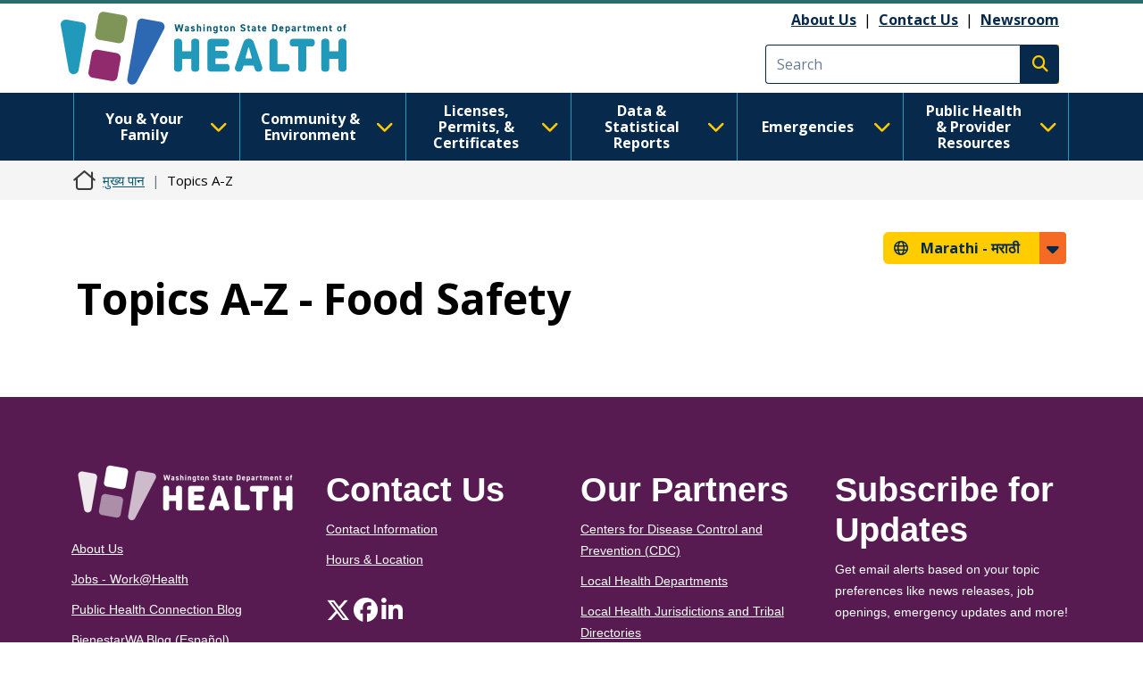

--- FILE ---
content_type: text/javascript
request_url: https://doh.wa.gov/themes/drupalbase_custom/assets/js/advlangdrop-resize.js?t8s3r8
body_size: -104
content:
(function ($, Drupal) {
  var advlang = $('.block-advanced-language-selector');

  if (advlang){
    var toggle = advlang.find('.dropdown-toggle');
    var menu = advlang.find('.dropdown-menu');
    toggle.click(function(){
      if (menu.hasClass('show')){
        var width = menu.width()+30;
        toggle.css('width', width+'px');
      }else{
        toggle.css('width', 'fit-content');
      }
    });
    menu.click(function(){
      toggle.css('width', width+'px');
    })
    toggle.blur(function(){
      var intervalId = setInterval(function() {
        if (!menu.hasClass('show')) {
          clearInterval(intervalId);
          toggle.css('width', 'fit-content');
        }
      }, 100);
    });
  }
})(jQuery, Drupal);


--- FILE ---
content_type: text/javascript
request_url: https://doh.wa.gov/sites/default/files/languages/mr_U-DueboQFhcKiV4ietWrNnktiTsQxcCWgAnq1hxEo48.js?t8s3r8
body_size: 163
content:
window.drupalTranslations = {"strings":{"":{"Image":"\u091b\u093e\u092f\u093e\u091a\u093f\u0924\u094d\u0930","Link":"\u0926\u0941\u0935\u093e","File":"\u092b\u093e\u0908\u0932","Enabled":"\u0938\u092e\u0930\u094d\u0925","Name":"\u0928\u093e\u0935","Height":"\u0909\u0902\u091a\u0940","Width":"\u0932\u093e\u0902\u092c\u0940","Home":"\u092e\u0941\u0916\u094d\u092f \u092a\u093e\u0928","Edit":"\u0938\u0902\u092a\u093e\u0926\u0928","Delete":"\u092e\u093f\u091f\u0935\u093e","Size":"\u0906\u0915\u093e\u0930","Date":"\u0926\u093f\u0928\u093e\u0902\u0915","Close":"\u092c\u0902\u0926","Extend":"\u0935\u093f\u0938\u094d\u0924\u093e\u0930","closed":"\u092c\u0902\u0926","Next":"\u092a\u0941\u0922\u0940\u0932","Cancel":"\u0930\u0926\u094d\u0926","Select all rows in this table":"\u092f\u093e \u091f\u0947\u092c\u0932 \u092e\u0927\u0940\u0932 \u0938\u0930\u094d\u0935 \u0913\u0933\u0940 \u0928\u093f\u0935\u0921\u093e","Add":"\u0938\u092e\u093e\u0935\u093f\u0937\u094d\u091f \u0915\u0930\u093e","Disabled":"\u0905\u0938\u092e\u0930\u094d\u0925","Not published":"\u0905\u092a\u094d\u0930\u0915\u093e\u0936\u093f\u0924","Upload":"\u0905\u092a\u0932\u094b\u0921","1 byte\u0003@count bytes":"1 byte\u0003@count \u092c\u093e\u0907\u091f\u094d\u0938","root":"\u092e\u0941\u0933"}},"pluralFormula":{"1":0,"default":1}};